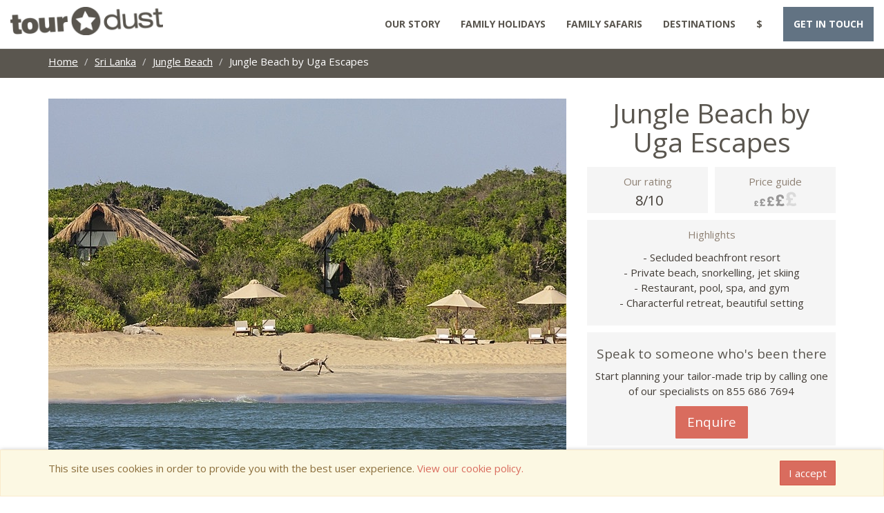

--- FILE ---
content_type: text/html; charset=utf-8
request_url: https://www.tourdust.com/accommodation/1170-jungle-beach-by-uga-escapes
body_size: 16802
content:
<!DOCTYPE html>
<html lang="en">
  <head>
    <meta charset="utf-8">
    <meta content="IE=edge" http-equiv="X-UA-Compatible">
    <meta content="width=device-width, initial-scale=1" name="viewport">
    <meta name="tourdust-version" content="6febe1f2683acb8970c97ee765552953b8177ea2"/>


      <link rel="canonical" href="https://www.tourdust.com/accommodation/1170-jungle-beach-by-uga-escapes" /> 


    <link href="favicon.ico" rel="icon">

    <title>Jungle Beach by Uga Escapes | Tourdust.com</title>
    <link rel="stylesheet" media="all" href="/assets/ben_application-06747d256444b8d3e6bbb97c1a8512095e501bb4e9189c3bfe2478b563987e13.css" />

    <!-- HTML5 shim and Respond.js for IE8 support of HTML5 elements and media queries -->
    <!--[if lt IE 9]>
      <script src="https://oss.maxcdn.com/html5shiv/3.7.2/html5shiv.min.js"></script>
      <script src="https://oss.maxcdn.com/respond/1.4.2/respond.min.js"></script>
      <![endif]-->

      <link href='https://api.mapbox.com/mapbox.js/v3.3.1/mapbox.css' rel='stylesheet' />
      <!-- Google Fonts -->
      <link href='https://fonts.googleapis.com/css?family=Open+Sans:400,700' rel='stylesheet' type='text/css'>
      <link href='https://fonts.googleapis.com/css?family=Raleway:400,700' rel='stylesheet' type='text/css'>

      <!-- Google Tag Manager -->
      <script>(function(w,d,s,l,i){w[l]=w[l]||[];w[l].push({'gtm.start':
      new Date().getTime(),event:'gtm.js'});var f=d.getElementsByTagName(s)[0],
      j=d.createElement(s),dl=l!='dataLayer'?'&l='+l:'';j.async=true;j.src=
      'https://www.googletagmanager.com/gtm.js?id='+i+dl;f.parentNode.insertBefore(j,f);
      })(window,document,'script','dataLayer','GTM-KNMZDJ6');</script>
      <!-- End Google Tag Manager -->

      <script src='https://api.mapbox.com/mapbox.js/v3.3.1/mapbox.js'></script>
      <script src="https://kit.fontawesome.com/89982736c9.js" crossorigin="anonymous"></script>
</head>

<body >
  <!-- Google Tag Manager (noscript) -->
  <noscript><iframe src="https://www.googletagmanager.com/ns.html?id=GTM-KNMZDJ6"
  height="0" width="0" style="display:none;visibility:hidden"></iframe></noscript>
  <!-- End Google Tag Manager (noscript) -->
  <nav class="navbar navbar-default navbar-fixed-top no-print">
  <div class="container-fluid">

    <div class="navbar-header">
      <button type="button" class="navbar-toggle" data-toggle="collapse" data-target="#myNavbar1">
        <span class="icon-bar"></span>
        <span class="icon-bar"></span>
        <span class="icon-bar"></span>                        
      </button>
      <a href="/">
        <img class="logo" alt="Tourdust Logo" src="/assets/ben/TourdustDarkLogoHeader-108c61da75cde591c8ae99e85a760d39ea66ea869fa1ba202ce572d8ada5ddd3.png" />
      </a>

      <div class="hidden-md hidden-lg pull-right head-contact-call">
        <a href="/enquiries/new?referer=https%3A%2F%2Fwww.tourdust.com%2Faccommodation%2F1170-jungle-beach-by-uga-escapes">Enquire</a>
      </div>
    </div>

    <div class="collapse navbar-collapse" id="myNavbar1">
      <ul class="nav navbar-nav">
      </ul>
      <div class="navbar-right">
        <ul class="nav navbar-nav">
          <li>
            <a href="/about_us">Our Story</a>
          </li>
          <li class="dropdown">
                <a data-toggle="dropdown" href="#">Family Holidays <span class="glyphicon glyphicon-chevron-down pull-right hidden-md hidden-lg"></span></a>
                <ul class="dropdown-menu multi-column columns-2 uppercase">
                        <div class="row">
                                <div class="col-xs-6">
                                        <ul class="multi-column-dropdown">
                                                <li class="multi-column-dropdown-category-header" >
                                                        <a href="/products?activity=family-holidays"><strong>Family Holidays</strong></a>
                                                </li>
                                                <li>
                                                        <a href="/products?activity=family-holidays#family-holiday-destination-guide">Destination Guide</a>
                                                </li>
                                                <li>
                                                        <a href="/products?activity=family-holidays#what-age-family-holiday">Age Guide</a>
                                                </li>
                                                <li>
                                                        <a href="/products?activity=family-holidays#family-holiday-price-guide">Typical Costs</a>
                                                </li>

                                                <li class="multi-column-dropdown-category-header" >
                                                        <strong>Africa</strong>
                                                </li>
                                                <li>
                                                        <a href="/products/africa/botswana?activity=family-safaris">Botswana</a>
                                                </li>

                                                <li>
                                                        <a href="/products/africa/kenya?activity=family-safaris">Kenya</a>
                                                </li>

                                                <li>
                                                        <a href="/products/africa/namibia?activity=family-safaris">Namibia</a>
                                                </li>

                                                <li>
                                                        <a href="/products/africa/mauritius?activity=family-holidays">Mauritius</a>
                                                </li>

                                                <li>
                                                        <a href="/products/africa/morocco?activity=family-holidays">Morocco</a>
                                                </li>

                                                <li>
                                                        <a href="/products/africa/south-africa?activity=family-holidays">South Africa</a>
                                                </li>

                                                <li>
                                                        <a href="/products/africa/tanzania?activity=family-safaris">Tanzania</a>
                                                </li>
                                        </ul>
                                </div>
                                <div class="col-xs-6">
                                        <ul class="multi-column-dropdown">		
                                                <li class="multi-column-dropdown-category-header" >
                                                        <strong>Americas</strong>
                                                </li>

                                                <li>
                                                        <a href="/products/central-america/costa-rica?activity=family-holidays">Costa Rica</a>
                                                </li>

                                                <li>
                                                        <a href="/products/south-america/peru?activity=family-holidays">Peru</a>
                                                </li>

                                                <li>
                                                        <a href="/products/north-america/usa?activity=family-holidays">USA</a>
                                                </li>

                                                <li class="multi-column-dropdown-category-header" >
                                                        <strong>Asia</strong>
                                                </li>
                                                <li>
                                                        <a href="/products/asia/maldives?activity=family-holidays">Maldives</a>
                                                </li>

                                                <li>
                                                        <a href="/products/asia/sri-lanka?activity=family-holidays">Sri Lanka</a>
                                                </li>

                                                <li>
                                                        <a href="/products/asia/thailand?activity=family-holidays">Thailand</a>
                                                </li>

                                                <li>
                                                        <a href="/products/asia/vietnam?activity=family-holidays">Vietnam</a>
                                                </li>


                                                <br>
                                        </ul>
                                </div>
                        </div>	
                </ul>				
        </li>
          <li class="dropdown">
						<a data-toggle="dropdown" href="#">Family Safaris <span class="glyphicon glyphicon-chevron-down pull-right hidden-md hidden-lg"></span></a>
						<ul class="dropdown-menu multi-column columns-2 uppercase">
							<div class="row">
								
								<div class="col-xs-6">
									<ul class="multi-column-dropdown">	
										<li class="multi-column-dropdown-category-header">
											<a href="/products?activity=family-safaris"><strong>Family Safaris</strong></a>
										</li>
										
										<li>
											<a href="/products?activity=family-safaris#where-to-go-on-safari">Destination Guide</a>
										</li>
										
										<li>
											<a href="/products?activity=family-safaris#what-age-family-safari">Age Guide</a>
										</li>
										
										<li>
											<a href="/products?activity=family-safaris#family-safari-costs">Typical Costs</a>
										</li>
										
									</ul>
								</div>
								<div class="col-xs-6">
									<ul class="multi-column-dropdown">
										<li class="multi-column-dropdown-category-header">
											<strong>Africa</strong>
										</li>
										<li>
											<a href="/products/africa/botswana?activity=family-safaris">Botswana</a>
										</li>
										
										<li>
											<a href="/products/africa/kenya?activity=family-safaris">Kenya</a>
										</li>
								
										
										<li>
											<a href="/products/africa/namibia?activity=family-safaris">Namibia</a>
										</li>
										
										<li>
											<a href="/products/africa/south-africa?activity=family-safaris">South Africa</a>
										</li>
																				
										<li>
											<a href="/products/africa/tanzania?activity=family-safaris">Tanzania</a>
										</li>
									</ul>
								</div>
								
							</div>	
						</ul>				
					</li>
          <li class="dropdown">
						<a data-toggle="dropdown" href="#">Destinations <span class="glyphicon glyphicon-chevron-down pull-right hidden-md hidden-lg"></span></a>
						<ul class="dropdown-menu multi-column columns-2 uppercase">
							<div class="row">
								<div class="col-xs-6">
									<ul class="multi-column-dropdown">
										<li class="multi-column-dropdown-category-header" >
											<strong>Africa</strong>
										</li>
										
										<li>
											<a href="/products/africa/botswana">Botswana</a>
										</li>
										
										<li>
											<a href="/products/africa/ethiopia">Ethiopia</a>
										</li>
										
										<li>
											<a href="/products/africa/kenya">Kenya</a>
										</li>
										
										<li>
											<a href="/products/africa/namibia">Namibia</a>
										</li>
										
										<li>
											<a href="/products/africa/mauritius">Mauritius</a>
										</li>
										
										<li>
											<a href="/products/africa/morocco">Morocco</a>
										</li>
										
										<li>
											<a href="/products/africa/south-africa">South Africa</a>
										</li>
										
										<li>
											<a href="/products/africa/tanzania">Tanzania</a>
										</li>
										<li class="multi-column-dropdown-category-header" >
											<strong>Americas</strong>
										</li>
										
										<li>
											<a href="/products/central-america/costa-rica">Costa Rica</a>
										</li>
										
										<li>
											<a href="/products/south-america/peru">Peru</a>
										</li>
										
										<li>
											<a href="/products/north-america/usa">USA</a>
										</li>
										<br>
									</ul>
								</div>
								<div class="col-xs-6">
									<ul class="multi-column-dropdown">
										
										
										<li class="multi-column-dropdown-category-header" >
											<strong>Asia</strong>
										</li>
										<li>
											<a href="/products/asia/maldives">Maldives</a>
										</li>
										
										<li>
											<a href="/products/asia/sri-lanka">Sri Lanka</a>
										</li>
										
										<li>
											<a href="/products/asia/thailand">Thailand</a>
										</li>

										<li>
											<a href="/products/asia/vietnam">Vietnam</a>
										</li>

										
										<li class="multi-column-dropdown-category-header">
											<strong>Treks</strong>
										</li>
										
										<li>
											<a href="/products/africa/morocco?activity=walking-trekking">Atlas Mountains</a>
										</li>
										
										<li>
											<a href="/products/africa/ethiopia?activity=walking-trekking">Simien Mountains</a>
										</li>
										
										<li>
											<a href="/blog/posts/mount-kenya">Mount Kenya</a>
										</li>
										
										<li>
											<a href="/products/south-america/peru?activity=walking-trekking">Inca Trail</a>
										</li>
										
										<li>
											<a href="/products/africa/tanzania?activity=walking-trekking">Kilimanjaro</a>
										</li>
										
										<br>
									</ul>
								</div>
							</div>
						</ul>
					</li>


          <li class="dropdown">

            <a data-toggle="dropdown" href="#">
              <span class="hidden-lg hidden-md">Location & Currency </span><span class="hidden-xs hidden-sm">$</span> <span class="glyphicon glyphicon-chevron-down pull-right hidden-md hidden-lg"></span></a>

            <ul class="dropdown-menu">
              <li><p>Select your location for local telephone number & currency</p></li>
              <li class=""><a href="/accommodation/1170-jungle-beach-by-uga-escapes?display_currency=GBP">UK Pound Sterling (&pound;)</a></li>
              <li class="active "><a href="/accommodation/1170-jungle-beach-by-uga-escapes?display_currency=USD">US Dollar ($)</a></li>
              <li class=""><a href="/accommodation/1170-jungle-beach-by-uga-escapes?display_currency=EUR">Europe: Euro (&euro;)</a></li>	
            </ul>

          </li>

            <li class="header-cta visible-md visible-lg">
              <a href="/enquiries/new?referer=https%3A%2F%2Fwww.tourdust.com%2Faccommodation%2F1170-jungle-beach-by-uga-escapes">Get in touch</a>
            </li>


          <li class="header-cta visible-xs visible-sm" style="">
            <a href="/enquiries/new?referer=https%3A%2F%2Fwww.tourdust.com%2Faccommodation%2F1170-jungle-beach-by-uga-escapes">Get in touch</a>
          </li> 

        </ul>
      </div>
    </div>
  </div>
</nav>


  

  


<div class="section-breadcrumbs-header">
  <div class="container">
    <div class="row">
      <div class="col-md-12">
        <ol class="breadcrumb">
          <li class="hidden-xs"><a href="/">Home</a></li>
            <li><a href="/products/asia/sri-lanka">Sri Lanka</a></li>
            <li><a href="/products/asia/sri-lanka/jungle-beach">Jungle Beach</a></li>
          <li class="hidden-xs active">Jungle Beach by Uga Escapes</li>
        </ol>
      </div>
    </div>
  </div>
</div>


<div class="section-hero-image-narrow">
  <div class="container">

    <div class="row">
      <div class="col-md-8">
          <img src="https://tourdust-production-images.s3.amazonaws.com/uploads/accommodation_image/image/9172/largest_JB1.jpg" class="img-responsive accommodation-image-main" alt="Responsive image">
        <br>

      </div>

      <div class="col-md-4">
        <div>
          <h1 class="text-center">Jungle Beach by Uga Escapes</h1>
        </div>
        <div class="row">

          <div class="col-xs-6">

            <div class="text-center accommodation-our-rating">
              <div class="center-block">
                <div class=
                "browseItem-summaryInfo-iconText">
                  <p class="text-muted">Our
                  rating</p><span class=
                  "browseItem-ourRating-rating">8/10</span>
                </div>
              </div>
            </div>

          </div>

          <div class="col-xs-6">

            <div class=
            "text-center text-center accommodation-price">
              <div class="center-block">
                <div class=
                "browseItem-summaryInfo-iconText">
                  <p class="text-muted">Price guide</p>
                </div>
                <img width="62" height="21" src="/assets/category-page/price-rating-4-5f2803e56ecb6aee7e3080f40472fd2964df9f7d563dfc665256a268ff49c272.png" />
              </div>
            </div>

          </div>

        </div>

        <div class="accommodation-highlights">
          <p class="text-center text-muted">Highlights</p>
          <p class="intro text-center">- Secluded beachfront resort 
<br />- Private beach, snorkelling, jet skiing
<br />- Restaurant, pool, spa, and gym
<br />- Characterful retreat, beautiful setting
</p>
        </div>

        <div class="row">
          <div class="col-md-12">
            <div class="specialist-enquire-box text-center">
              <h4>Speak to someone who's been there</h4>
              <p class="intro">Start planning your tailor-made trip by calling one of our specialists on 855 686 7694</p>
              <a href="/enquiries/new?referer=https%3A%2F%2Fwww.tourdust.com%2Faccommodation%2F1170-jungle-beach-by-uga-escapes" class="btn btn-default btn-lg primary-cta-btn" type="submit">Enquire</a>

            </div>
          </div>


        </div>
      </div>
    </div>

  </div>
</div>

<div class="section-background-white pb-0">
  <div class="container">
    <div class="row">
      <div class="star">
  <img class="center-block "src="/assets/ben/DarkStarWhiteBack-0109a6167043c81ecae58df9a3554f50ce559d865e4b44e8fb2949dc40c3bdb9.png" />
</div>

    </div>
  </div>
</div>


<div id="gallery" class="image-grid-section pt-0 bt-none">
  <div class="container">

    <div class="row">
      <div class="col-md-12">
        <div id="photo-gallery">
            <a href="https://tourdust-production-images.s3.amazonaws.com/uploads/accommodation_image/image/9172/large_JB1.jpg" title="" class="col-xs-6 col-sm-4 col-md-3">
              <img src="https://tourdust-production-images.s3.amazonaws.com/uploads/accommodation_image/image/9172/browse_size_large_JB1.jpg" alt="" class="img-responsive">
            </a>
            <a href="https://tourdust-production-images.s3.amazonaws.com/uploads/accommodation_image/image/9174/large_JB3.jpg" title="" class="col-xs-6 col-sm-4 col-md-3">
              <img src="https://tourdust-production-images.s3.amazonaws.com/uploads/accommodation_image/image/9174/browse_size_large_JB3.jpg" alt="" class="img-responsive">
            </a>
            <a href="https://tourdust-production-images.s3.amazonaws.com/uploads/accommodation_image/image/9175/large_JB5.jpg" title="" class="col-xs-6 col-sm-4 col-md-3">
              <img src="https://tourdust-production-images.s3.amazonaws.com/uploads/accommodation_image/image/9175/browse_size_large_JB5.jpg" alt="" class="img-responsive">
            </a>
            <a href="https://tourdust-production-images.s3.amazonaws.com/uploads/accommodation_image/image/9177/large_JB4a.jpg" title="" class="col-xs-6 col-sm-4 col-md-3">
              <img src="https://tourdust-production-images.s3.amazonaws.com/uploads/accommodation_image/image/9177/browse_size_large_JB4a.jpg" alt="" class="img-responsive">
            </a>
            <a href="https://tourdust-production-images.s3.amazonaws.com/uploads/accommodation_image/image/9178/large_JB6.jpg" title="" class="col-xs-6 col-sm-4 col-md-3">
              <img src="https://tourdust-production-images.s3.amazonaws.com/uploads/accommodation_image/image/9178/browse_size_large_JB6.jpg" alt="" class="img-responsive">
            </a>
            <a href="https://tourdust-production-images.s3.amazonaws.com/uploads/accommodation_image/image/9179/large_JB7.jpg" title="" class="col-xs-6 col-sm-4 col-md-3">
              <img src="https://tourdust-production-images.s3.amazonaws.com/uploads/accommodation_image/image/9179/browse_size_large_JB7.jpg" alt="" class="img-responsive">
            </a>
            <a href="https://tourdust-production-images.s3.amazonaws.com/uploads/accommodation_image/image/9180/large_JB9.jpg" title="" class="col-xs-6 col-sm-4 col-md-3">
              <img src="https://tourdust-production-images.s3.amazonaws.com/uploads/accommodation_image/image/9180/browse_size_large_JB9.jpg" alt="" class="img-responsive">
            </a>
            <a href="https://tourdust-production-images.s3.amazonaws.com/uploads/accommodation_image/image/9181/large_JB12.jpg" title="" class="col-xs-6 col-sm-4 col-md-3">
              <img src="https://tourdust-production-images.s3.amazonaws.com/uploads/accommodation_image/image/9181/browse_size_large_JB12.jpg" alt="" class="img-responsive">
            </a>
            <a href="https://tourdust-production-images.s3.amazonaws.com/uploads/accommodation_image/image/9182/large_JB4.jpg" title="" class="col-xs-6 col-sm-4 col-md-3">
              <img src="https://tourdust-production-images.s3.amazonaws.com/uploads/accommodation_image/image/9182/browse_size_large_JB4.jpg" alt="" class="img-responsive">
            </a>
            <a href="https://tourdust-production-images.s3.amazonaws.com/uploads/accommodation_image/image/9183/large_JB5a.jpg" title="" class="col-xs-6 col-sm-4 col-md-3">
              <img src="https://tourdust-production-images.s3.amazonaws.com/uploads/accommodation_image/image/9183/browse_size_large_JB5a.jpg" alt="" class="img-responsive">
            </a>
        </div>
      </div>
    </div>

  </div>
</div>


<div id="blueimp-gallery" class="blueimp-gallery blueimp-gallery-controls">
    <div class="slides"></div>
    <h3 class="title"></h3>
    <a class="prev">‹</a>
    <a class="next">›</a>
    <a class="close">×</a>
    <a class="play-pause"></a>
    <ol class="indicator"></ol>
</div>




<div class="section-background-white">			
  <div class="container">
    <div class="star">
  <img class="center-block "src="/assets/ben/DarkStarWhiteBack-0109a6167043c81ecae58df9a3554f50ce559d865e4b44e8fb2949dc40c3bdb9.png" />
</div>

    <div class="row">
      <div class="col-md-6 col-md-offset-3">
        <h2 class="text-center uppercase">Overview</h2>
        <p>Jungle Beach is a secluded seaside resort on the eastern coast of Sri Lanka. Located alongside a 4 km stretch of unspoilt private beach, this top-end, tranquil retreat offers excellent service, a swimming pool, a restaurant, a spa and gym, and 48 contemporary villas, all set within an extensive 10 acre plot of pretty mangroves and jungle fringed by the Indian Ocean. The resort is an exclusive, relaxing hideaway designed to blend into its stunning tropical setting.</p>

<p>Teak walkways, water features and bridges link Jungle Beach’s communal areas. There’s a relaxing alfresco lounge and bar, plus an all-day restaurant with an a la carte menu featuring international and Sri Lankan cuisine, with an unsurprising focus on seafood. Private dining experiences, including exclusive beach barbeques, can be arranged. There’s a well-equipped gym, and a spa offering massages and beauty treatments. An inviting swimming pool sits amidst the tropical shrubs and trees.</p>

<p>Water-based activities include swimming, snorkelling, and jet skiing. The hotel’s east coast location promises calm seas during July and August, a period when the country’s south and west coastlines are often out of bounds due to rough waters. Other activities include nature walks, and cycling on trails around the nearby rural village of Kuchchaveli, for which bicycles can be provided. Excursions include the hot springs at Kannya, renowned for their therapeutic properties, and the dramatic clifftop temple at Koneswaram, a popular destination for Hindu and Buddhist pilgrims. The historical port town of Trincomalee with its scenic, white sand beaches and water sports, is 27km away.</p>

<p>Accommodation comprises 48 contemporary style villas, crafted using local materials to blend in with their leafy surroundings. Each villa has a king size or twin beds and a generous ensuite bathroom, with some units boasting an additional outdoor rainfall shower. All villas have air conditioning, satellite TV, a minibar, and hot drink facilities. Wi-Fi is provided, although due to the resort’s secluded location the signal may at times be intermittent. Outside each villa is a private terrace, with either jungle or beach views. Several units have dining furniture on the terrace for alfresco eating. </p>

<p>Children are more than welcome at Jungle Beach. Several of the villas are grouped together with a shared private pool, and these are particularly suitable for families or larger groups.</p>
      </div>
    </div>	
  </div>
</div>

  <div class="section-map">
    <div class="no-print">
      <div id="map"></div>
    </div>
  </div>

  <script type="text/javascript">
    L.mapbox.accessToken = 'pk.eyJ1IjoiYmVuY29sY2xvdWdoIiwiYSI6Ilhsb2lHakUifQ.ShBcL64fKP96EpNqFDhmLQ';
    var map = L.mapbox.map('map', 'mapbox.outdoors', {
      scrollWheelZoom: false,
      attributionControl: false,
      zoomControl: false,
    });

    L.Control.MyZoom = L.Control.Zoom.extend({
      _refocusOnMap: function () { } // No op
    });

    var zoomControl = new L.Control.MyZoom({});
    zoomControl.addTo(map);

    var featureLayer = L.mapbox.featureLayer().addTo(map);

    featureLayer.on('layeradd', function(e){
      var marker = e.layer,
          feature = marker.feature;

      var markerProperties = {
        'marker-size': 'large',
        'marker-color': '#5a564f'
      };

      if (feature.properties['marker-symbol']){
        markerProperties['marker-symbol'] = feature.properties['marker-symbol'];
      }

      if (feature.properties['marker-size']){
        markerProperties['marker-size'] = feature.properties['marker-size'];
      }

      var icon = L.mapbox.marker.icon(markerProperties);

      marker.setIcon(icon);

      if (feature.properties.title) {
        marker.bindPopup(feature.properties.title)
      }
    });

    var geojson = {"type":"FeatureCollection","features":[{"type":"Feature","geometry":{"type":"Point","coordinates":[81.1355,8.77186]},"properties":{"title":"Jungle Beach by Uga Escapes","marker-size":"large"}}]};

    featureLayer.setGeoJSON(geojson);
    map.fitBounds(featureLayer.getBounds());
    if (map.getZoom() > 10) { map.setZoom(10) }

    if(map.tap){ 
      map.dragging.disable(); 
      map.tap.disable() 
    };
  </script>



  <div class="section-background-white">
    <div class="container">


      <h2 class="text-center uppercase">Suggested Itineraries for Jungle Beach by Uga Escapes</h2>

      <div class="category-data">
        <div class="category-cards">
         <div class="card">
              
                  
 
    <div class="card--content card--content-product">
    <a href="/products/5103-sri-lanka-summer-holiday-families"> 
    <div class="itinerary-container">
     <div class="itinerary-container-hover-zone">
      <div class="row">
        <div class="col-md-12">
              <img alt="" class="img-responsive full-width" src="https://tourdust-production-images.s3.amazonaws.com/uploads/product_photo/image/7634/browse_size_JB4.jpg">
          </div>
      </div>

      <div class="itinerary-container-text itinerary-container-text-it">
        <div class="row">
          <div class="col-md-12">
            
              <h4 class="browseItem-title text-center">Sri Lanka Summer Holiday For Families</h4>
            
           <p class="line-clamp-4">14 day privately guided holiday perfect for July / August when Sri Lanka’s East Coast is at its best.</p>
            <p class="text-center">
                <span class="label label-default">Tailor-made</span>

                <span class="label label-default">Classic</span>

              <span class="label label-default">2 weeks</span>
            </p>
            <p class="text-center">
              <span class="hp-body text-muted">From $3,792 per person</span>
             </p>
          </div>
        </div>
      </div>
     </div>
    </div>
    </a>
   </div>  
 

              <div class="hidden-xs hidden-sm clearfix"></div>
        </div>
       </div>
      </div>
    </div>
  </div>


  <div id="category-reviews">
    <div class="section-background-grey">
      <div class="container">
        <div class="star">
  <img class="center-block "src="/assets/ben/DarkStarWhiteBack-0109a6167043c81ecae58df9a3554f50ce559d865e4b44e8fb2949dc40c3bdb9.png" />
</div>


        <div class="row">
          <div class="col-md-8 col-md-offset-2">
            <h3>What customers are saying after travelling with Tourdust</h3>

              <div class="average-rating-section">
  <div class="row">

    <div class="col-xs-6 col-sm-3 average-rating-title">
      <div class="">
        <h4>Average Rating</h4>
        <p class="text-muted">based on 540 reviews</p>
      </div>
    </div>

    <div class="col-xs-6 col-sm-3">
      <div class="average-rating-score">
        <h4 class="star-rating">
          <span class="glyphicon glyphicon-star" aria-hidden="true"></span>
          <span class="glyphicon glyphicon-star" aria-hidden="true"></span>
          <span class="glyphicon glyphicon-star" aria-hidden="true"></span>
          <span class="glyphicon glyphicon-star" aria-hidden="true"></span>
          <span class="glyphicon glyphicon-star" aria-hidden="true"></span>
        </h4>
        <p class=text-muted>(5.00/5)</p>
      </div>
    </div>

    <div class="col-md-6">
      <img class="feefo-logo pull-right" src="/assets/ben/Feefo_logo-160-9965ee5f747b79bf4c674abe13b11d227a54bb192db012d156f87594281d0d6e.png" width="130px;">
    </div>

  </div>
</div>


              <ul class="reviews">
                    <li>
    <blockquote cite="/products/690-berber-valley-trek-boutique-marrakech"
    class="quotereviews">
      <div class="review-content">
        <p>We had such a good holiday. You did a fantastic job!</p>

<p>The house in Marrakesh was ridiculous. We effectively had it to ourselves. The accommodation was borderline palatial.</p>

<p>I actually think that the time we had in Marrakesh was sufficient. We could potentially have done a day by a pool but I think we’d done enough souk-ing by the end of Day Two.</p>

<p>The hotel in the mountains was a shade more rustic than I was expecting, but all great fun. Stunning views. The guide / mule / cook team were excellent and our guide (Hassan) tailored the treks to our capabilities well. He was superb, and really made an effort with the kids. The second and third day of trekking were particularly good. Such an adventure for the kids.</p>

<p>All the logistics worked seamlessly. Every aspect went like clockwork. Top marks. The advice on tipping was also much appreciated (I hate thinking that I’m getting mugged off or am potentially not giving enough…).</p>

<p>From my seven-year-old son:</p>

<p>I thought it was GREAT. The food was amazing and the culture was very interesting. My favourite bit was scrambling up rocks in the Atlas Mountains.</p>

<p>In retrospect, I’d probably do the trip in reverse. Flopping on the roof terrace after the rigours of the mountains would have been even more satisfying.</p>
      </div>
    </blockquote>

    <p class="reviewer"><span class= "speechArrow"></span> 
    
      <span class="vcard">
        <img alt="Missing" class="photo" src="/avatars/main_column/missing.gif"><span class="fn nickname">Henry O</span>
      </span> 
      <span class="reviewing">reviewing <span class="fn"><a href="/products/690-berber-valley-trek-boutique-marrakech">Boutique Marrakech &amp; Atlas Mountains</a></span></span>
    <span>on 05 June 2025</span>

    </p>
  </li>

                    <li>
    <blockquote cite="/products/5090-complete-vietnam-for-families"
    class="quotereviews">
      <div class="review-content">
        <p>We just wanted to thank you for an absolutely amazing holiday. Everything went exactly to plan and we were blown away with the quality of the guides, transport and accommodation. The itinerary was perfect for our family with a great mix of guided and free days and the different destinations complemented each other well. We will definitely be using Tourdust again for our next trip! Particular highlights were the Ha Long Bay cruise, Hanoi, and the morning cycle tour in Siam Reap</p>
      </div>
    </blockquote>

    <p class="reviewer"><span class= "speechArrow"></span> 
    
      <span class="vcard">
        <img alt="Missing" class="photo" src="/avatars/main_column/missing.gif"><span class="fn nickname">Jane P</span>
      </span> 
      <span class="reviewing">reviewing <span class="fn"><a href="/products/5090-complete-vietnam-for-families">Complete Vietnam For Families</a></span></span>
    <span>on 14 May 2025</span>

    </p>
  </li>

                    <li>
    <blockquote cite="/products/5029-best-of-botswana-for-families"
    class="quotereviews">
      <div class="review-content">
        <p>We had an extraordinary time. It was magical and we couldn't hav asked or hoped for more. Thank you both so much for all of your time and assistance.</p>
      </div>
    </blockquote>

    <p class="reviewer"><span class= "speechArrow"></span> 
    
      <span class="vcard">
        <img alt="Missing" class="photo" src="/avatars/main_column/missing.gif"><span class="fn nickname">Emma M</span>
      </span> 
      <span class="reviewing">reviewing <span class="fn"><a href="/products/5029-best-of-botswana-for-families">Best of Botswana for Families</a></span></span>
    <span>on 18 November 2024</span>

    </p>
  </li>

              </ul>

              <a class="btn btn-default see-more-button" href="#" data-toggle="modal" data-target="#reviewmodal"><span class="plus-sign">+</span><br>See more reviews</a>

              <div id="reviewmodal"class="modal fade in" role="dialog" aria-labelledby="gridSystemModalLabel">
  <div class="modal-dialog modal-lg" role="document">
    <div class="modal-content">
      <div class="modal-header">
        <button type="button" class="close" data-dismiss="modal" aria-label="Close"><span aria-hidden="true">&times;</span></button>
        <h4 class="modal-title" id="gridSystemModalLabel"><a href="http://www.feefo.com/reviews/Tourdust_posttravel/?internal=true&id=1147078" target="_blank"><img class="feefo-logo" src="/assets/ben/Feefo_logo-160-9965ee5f747b79bf4c674abe13b11d227a54bb192db012d156f87594281d0d6e.png" width="160px;"></a></h4>
      </div>
      <div class="modal-body">
        <ul class="reviews">
              <li>
    <blockquote cite="/products/690-berber-valley-trek-boutique-marrakech"
    class="quotereviews">
      <div class="review-content">
        <p>We had such a good holiday. You did a fantastic job!</p>

<p>The house in Marrakesh was ridiculous. We effectively had it to ourselves. The accommodation was borderline palatial.</p>

<p>I actually think that the time we had in Marrakesh was sufficient. We could potentially have done a day by a pool but I think we’d done enough souk-ing by the end of Day Two.</p>

<p>The hotel in the mountains was a shade more rustic than I was expecting, but all great fun. Stunning views. The guide / mule / cook team were excellent and our guide (Hassan) tailored the treks to our capabilities well. He was superb, and really made an effort with the kids. The second and third day of trekking were particularly good. Such an adventure for the kids.</p>

<p>All the logistics worked seamlessly. Every aspect went like clockwork. Top marks. The advice on tipping was also much appreciated (I hate thinking that I’m getting mugged off or am potentially not giving enough…).</p>

<p>From my seven-year-old son:</p>

<p>I thought it was GREAT. The food was amazing and the culture was very interesting. My favourite bit was scrambling up rocks in the Atlas Mountains.</p>

<p>In retrospect, I’d probably do the trip in reverse. Flopping on the roof terrace after the rigours of the mountains would have been even more satisfying.</p>
      </div>
    </blockquote>

    <p class="reviewer"><span class= "speechArrow"></span> 
    
      <span class="vcard">
        <img alt="Missing" class="photo" src="/avatars/main_column/missing.gif"><span class="fn nickname">Henry O</span>
      </span> 
      <span class="reviewing">reviewing <span class="fn"><a href="/products/690-berber-valley-trek-boutique-marrakech">Boutique Marrakech &amp; Atlas Mountains</a></span></span>
    <span>on 05 June 2025</span>

    </p>
  </li>

              <li>
    <blockquote cite="/products/5090-complete-vietnam-for-families"
    class="quotereviews">
      <div class="review-content">
        <p>We just wanted to thank you for an absolutely amazing holiday. Everything went exactly to plan and we were blown away with the quality of the guides, transport and accommodation. The itinerary was perfect for our family with a great mix of guided and free days and the different destinations complemented each other well. We will definitely be using Tourdust again for our next trip! Particular highlights were the Ha Long Bay cruise, Hanoi, and the morning cycle tour in Siam Reap</p>
      </div>
    </blockquote>

    <p class="reviewer"><span class= "speechArrow"></span> 
    
      <span class="vcard">
        <img alt="Missing" class="photo" src="/avatars/main_column/missing.gif"><span class="fn nickname">Jane P</span>
      </span> 
      <span class="reviewing">reviewing <span class="fn"><a href="/products/5090-complete-vietnam-for-families">Complete Vietnam For Families</a></span></span>
    <span>on 14 May 2025</span>

    </p>
  </li>

              <li>
    <blockquote cite="/products/5029-best-of-botswana-for-families"
    class="quotereviews">
      <div class="review-content">
        <p>We had an extraordinary time. It was magical and we couldn't hav asked or hoped for more. Thank you both so much for all of your time and assistance.</p>
      </div>
    </blockquote>

    <p class="reviewer"><span class= "speechArrow"></span> 
    
      <span class="vcard">
        <img alt="Missing" class="photo" src="/avatars/main_column/missing.gif"><span class="fn nickname">Emma M</span>
      </span> 
      <span class="reviewing">reviewing <span class="fn"><a href="/products/5029-best-of-botswana-for-families">Best of Botswana for Families</a></span></span>
    <span>on 18 November 2024</span>

    </p>
  </li>

              <li>
    <blockquote cite="/products/1102-3-day-atlas-valleys-trek"
    class="quotereviews">
      <div class="review-content">
        <p>We had an amazing experience - absolutely loved it.
<br />Mohamed and Said were great and very patient especially with me going downhill - was quite nervous about the scree slopes and paths.</p>

<p>Will be a trip we remember forever</p>
      </div>
    </blockquote>

    <p class="reviewer"><span class= "speechArrow"></span> 
    
      <span class="vcard">
        <img alt="Missing" class="photo" src="/avatars/main_column/missing.gif"><span class="fn nickname">Maritta B</span>
      </span> 
      <span class="reviewing">reviewing <span class="fn"><a href="/products/1102-3-day-atlas-valleys-trek">Atlas Valleys &amp; Villages Trek - Value</a></span></span>
    <span>on 11 November 2024</span>

    </p>
  </li>

              <li>
    <blockquote cite="/products/5090-complete-vietnam-for-families"
    class="quotereviews">
      <div class="review-content">
        <p>I would like to say a massive thank you for organising our Vietnam trip. The itinerary and execution were superb, as was the attention to detail. I would also like to thank the agent who was on the end of my whats app chat (I have no idea who they were!) – always available, always quick to respond, and kept me updated regarding times etc. Also, the guides Dan (north) and Tien (mid) were just excellent, and we really enjoyed their company. The lady (whose name I have forgotten) who was our additional guide for the DMZ day was exceedingly good and made that day very special.</p>
      </div>
    </blockquote>

    <p class="reviewer"><span class= "speechArrow"></span> 
    
      <span class="vcard">
        <img alt="Missing" class="photo" src="/avatars/main_column/missing.gif"><span class="fn nickname">fiona g</span>
      </span> 
      <span class="reviewing">reviewing <span class="fn"><a href="/products/5090-complete-vietnam-for-families">Complete Vietnam For Families</a></span></span>
    <span>on 15 April 2024</span>

    </p>
  </li>

              <li>
    <blockquote cite="/products/690-berber-valley-trek-boutique-marrakech"
    class="quotereviews">
      <div class="review-content">
        <p>Trip was great and all the arrangements were excellent so thank you for all the help!</p>

<p>Drivers and transfers were all good - on time and very good service on each trip.</p>

<p>Accommodation was lovely - Douar Samra was amazing (weather could have been better but lovely regardless). Riad in Marrakesh was also great!</p>

<p>All in all a great trip and we loved the variety of the mountains, Marrakesh and the coast.</p>

<p>Thanks you once again!</p>
      </div>
    </blockquote>

    <p class="reviewer"><span class= "speechArrow"></span> 
    
      <span class="vcard">
        <img alt="Missing" class="photo" src="/avatars/main_column/missing.gif"><span class="fn nickname">Hardeep S</span>
      </span> 
      <span class="reviewing">reviewing <span class="fn"><a href="/products/690-berber-valley-trek-boutique-marrakech">Boutique Marrakech &amp; Atlas Mountains</a></span></span>
    <span>on 15 April 2024</span>

    </p>
  </li>

              <li>
    <blockquote cite="/products/1070-mount-kenya-sirimon-naro-moru-trek"
    class="quotereviews">
      <div class="review-content">
        <p>I was also just about to email you to thank you and the team for arranging yet again, another wonderful experience. </p>

<p>Mount Kenya was spectacular and wild - I think I prefer it to Kili in many ways. The entire support team was professional, friendly and all round fantastic in making sure that we were safe, well fed and well looked after. In particular, we would commend Peter the guide as well as Paul one of the porters who doubled-up as his deputy on summit day. Our route was often shrouded in mist and rain that rapidly gathered in the valleys and moorlands, and we were very impressed at how Peter managed to navigate us safely through all of that notwithstanding. In addition, we loved learning about the history of Mount Kenya from him in the evenings. And ofcourse, I was blown away by the lovely birthday surprise at the end complete with balloons and a delicious cake that had journeyed with us from day 1. One thing we might recommend because of the sudden change in weather (it would sometimes get extremely cold and wet) is for the equipment list to be a little bit more detailed in terms of its recommendations e.g. layers to be moisture-wicking, walking boots be waterproof, doubling up on socks to avoid blisters etc. </p>

<p>El Karama is a beautiful conservancy and the lodge a true labour of love. Great hospitality in a relaxed environment. Delicious, fresh food. We enjoyed the drives, even if we didn't see much wildlife as the heavens opened on us for the last two outings. However, since it was very much geared towards families, I am not sure if I would stay again without kids. That said, I think it was perfect for a 3d/2n stay post mountain, and a much better choice than flying to the masai mara given the limited time we had. </p>

<p>Our transits were smooth. Samuel the driver was always on time, drove safely and kept the vehicle clean. </p>

<p>So it was a brilliant experience and one which I certainly will cherish for some time to come. It was great to work with you for a third time, and I certainly hope it won't be the last</p>
      </div>
    </blockquote>

    <p class="reviewer"><span class= "speechArrow"></span> 
    
      <span class="vcard">
        <img alt="Missing" class="photo" src="/avatars/main_column/missing.gif"><span class="fn nickname">Juhae C</span>
      </span> 
      <span class="reviewing">reviewing <span class="fn"><a href="/products/1070-mount-kenya-sirimon-naro-moru-trek">Mount Kenya Sirimon Naro Moru Trek</a></span></span>
    <span>on 01 March 2024</span>

    </p>
  </li>

              <li>
    <blockquote cite="/products/3046-best-of-south-africa-for-families"
    class="quotereviews">
      <div class="review-content">
        <p>Thank you, we had an absolute wonderful time, and everything was well-planned and as described. Carla was crying on the day of our departure from Ants Nest, she didn’t want to go home and for it all to end, and when I asked how much longer she would want to stay, she responded “four weeks”</p>
      </div>
    </blockquote>

    <p class="reviewer"><span class= "speechArrow"></span> 
    
      <span class="vcard">
        <img alt="Missing" class="photo" src="/avatars/main_column/missing.gif"><span class="fn nickname">Lars B</span>
      </span> 
      <span class="reviewing">reviewing <span class="fn"><a href="/products/3046-best-of-south-africa-for-families">Best of South Africa for Families</a></span></span>
    <span>on 01 March 2024</span>

    </p>
  </li>

              <li>
    <blockquote cite="/products/1130-luxury-desert-holiday"
    class="quotereviews">
      <div class="review-content">
        <p>We had the most amazing time. It exceeded all my hopes of what the trip would be. The guides, the hotels - everything was of such a wonderful quality. Thank you for organizing everything. I will absolutely recommend Tourdust and use you again.</p>
      </div>
    </blockquote>

    <p class="reviewer"><span class= "speechArrow"></span> 
    
      <span class="vcard">
        <img alt="Missing" class="photo" src="/avatars/main_column/missing.gif"><span class="fn nickname">Claudia L</span>
      </span> 
      <span class="reviewing">reviewing <span class="fn"><a href="/products/1130-luxury-desert-holiday">Luxury Desert Holiday</a></span></span>
    <span>on 11 January 2024</span>

    </p>
  </li>

              <li>
    <blockquote cite="/products/1137-morocco-family-holiday-kasbahs-mountains-souks"
    class="quotereviews">
      <div class="review-content">
        <p>We had a brilliant trip!
<br />An amazing experience for parents, children and grandparents alike.
<br />We are already planning a trip to Vietnam next year</p>
      </div>
    </blockquote>

    <p class="reviewer"><span class= "speechArrow"></span> 
    
      <span class="vcard">
        <img alt="Missing" class="photo" src="/avatars/main_column/missing.gif"><span class="fn nickname">Kate B</span>
      </span> 
      <span class="reviewing">reviewing <span class="fn"><a href="/products/1137-morocco-family-holiday-kasbahs-mountains-souks">Morocco Family Holiday: Desert Camp, Mountains &amp; Souks</a></span></span>
    <span>on 10 January 2024</span>

    </p>
  </li>

              <li>
    <blockquote cite="/products/5079-relaxing-thailand-family-holiday"
    class="quotereviews">
      <div class="review-content">
        <p>Hi Lisa, Just wanted to say thank you so much for organising our trip to Thailand. We had such a good time and all the arrangements were perfect. Our tour guide in Bangkok, Nathan, was fantastic. Super-knowledgeable, friendly and helpful. Definitely 5 stars. We enjoyed Elephant Hills - think three days was a perfect amount of time there. The activities were wonderful and varied (elephant feeding such a highlight but also loved the canoeing and river trips), the food here was excellent too and guides great. It was so lovely after all the hustle and bustle to relax at the Bo Phut resort in Ko Samui. The Fisherman’s market was full of interesting things to buy and we enjoyed a good boat trip out to Pig Island. Thank you for all your advice along the way. All the best, The Murray family.</p>
      </div>
    </blockquote>

    <p class="reviewer"><span class= "speechArrow"></span> 
    
      <span class="vcard">
        <img alt="Missing" class="photo" src="/avatars/main_column/missing.gif"><span class="fn nickname">Prunella M</span>
      </span> 
      <span class="reviewing">reviewing <span class="fn"><a href="/products/5079-relaxing-thailand-family-holiday">Relaxing Thailand Family Holiday</a></span></span>
    <span>on 14 August 2023</span>

    </p>
  </li>

              <li>
    <blockquote cite="/products/5079-relaxing-thailand-family-holiday"
    class="quotereviews">
      <div class="review-content">
        <p>Hi Lisa, Very successful thanks. Both hotels very nice. I think we went at a good time of year. Weather was good but not too hot and not too many tourists. Bophut hotel had a great location. Right on the end of fisherman's village with a great beach and easy pleasant walk to shops and restaurants. Guide in Bangkok was great. Booked a couple of trips in Kho Samui. Elephants were the highlight plus a very pleasant islands tour by speedboat. All parts of the journey ran smoothly. Happy to provide more specific information if it helps. Many thanks. Steve.</p>
      </div>
    </blockquote>

    <p class="reviewer"><span class= "speechArrow"></span> 
    
      <span class="vcard">
        <img alt="Missing" class="photo" src="/avatars/main_column/missing.gif"><span class="fn nickname">Stephen J</span>
      </span> 
      <span class="reviewing">reviewing <span class="fn"><a href="/products/5079-relaxing-thailand-family-holiday">Relaxing Thailand Family Holiday</a></span></span>
    <span>on 01 July 2023</span>

    </p>
  </li>

              <li>
    <blockquote cite="/products/5052-sri-lanka-highlights"
    class="quotereviews">
      <div class="review-content">
        <p>Driver-guide: Very punctual, except for pick up for airport when he was delayed by &gt;30 mins due to road closures. Vehicle very clean and well maintained- plenty of water and supplies of clothing for religious sites, tissues, postcards etc. Very good at understanding what level of conversation we wanted. Happy to stop for paracetamol, supermarket etc. Took us to signal box at railway since we were early (which was very interesting)</p>

<p>The Walawwa: Lovely place to arrive at and get a bit of rest. Great pool, lovely rooms and food etc. Peaceful oasis so close to town.</p>

<p>Wilpattu Camp: Wonderful food- really enjoyed trying lots of new things in excellent surroundings.Felt like the place had not been visited much recently (which I don’t think it had due to the terrorist attacks) so our safari guide had been brought up from another park and did not know the park too well- it worked out well though and we saw all the animals we hoped to see so no complaints on that front. We did feel that we should have been told about extra things we could have done- when we commented on the great food on final day we were told that they could have done a cookery demo for us, but it was too late at that point. It worked well for us but clients should probably know that they are likely to have multiple wildlife in their tents (eg frogs)- didn’t bother us at all, but others it might do. We were given a questionnaire to fill in at the end whilst all the staff were standing around, which wasn’t ideal as you felt a bit of pressure! Felt really well looked after here!</p>

<p>Water Gardens Sigiriya: Beautiful suites with plunge pools- quiet and peaceful with lovely big swimming pool. Food good</p>

<p>Jungle Beach: Beautiful location on beach. Rooms good. Food a bit limited I would have liked a bit more variety ideally.</p>

<p>Camellia House: Lovely location- beautiful views. Food OK but service below average- our food orders were wrong a couple of times and even pre-ordered food was delayed. Tea factory tour was only an hour and that was the main reason to be here. It was interesting but quite brief seeing it was the main attraction according to our itinerary. Also, we were taken there in a minibus which didn’t have seatbelts on all seats and was quite smelly- not up to the standard of the usual transportation. Rooms were described as having panoramic views- one did have amazing views but the other one definitely didn’t.</p>

<p>Galle Face: Lovely old hotel- but it did have some problems (leaking ceiling and ‘smuts’ coming out of air conditioning.) Weather very bad (spectacular storms). It was a shame the street food tour couldn’t take place but totally understandable given the weather, however we enjoyed our dinner here and free drinks/canopes!). Good choice at breakfast.</p>
      </div>
    </blockquote>

    <p class="reviewer"><span class= "speechArrow"></span> 
    
      <span class="vcard">
        <img alt="Missing" class="photo" src="/avatars/main_column/missing.gif"><span class="fn nickname">Pippa R</span>
      </span> 
      <span class="reviewing">reviewing <span class="fn"><a href="/products/5052-sri-lanka-highlights">Sri Lanka Highlights - Classic</a></span></span>
    <span>on 30 September 2019</span>

    </p>
  </li>

              <li>
    <blockquote cite="/products/5056-thailand-family-holiday"
    class="quotereviews">
      <div class="review-content">
        <p>Once again you organised a really good holiday for us.
<br />If there was one criticism it was that there were too many flights. I don’t know whether you could do Bangkok first, Chiang Mai, then fly down South?
<br />Your drivers and Guides - all really good. The variety of transport on the tours in Bangkok and Chiang Mai; we all loved.
<br />Tamarind Village - Our room was a bit of a squeeze, with the 3 of us and 3 big suitcases. 
<br />Lisu Lodge- I enjoyed our time here. Going forward I would suggest only 1 night or they need to have some more activities. I liked how we ate on the floor, the food was really good. Staff very friendly. We liked the cycling, tea plantation, trekking and white water rafting.
<br />Riva Surya- good location.
<br />Elephant Hills- we loved looking after the elephants, the lake was also a really good experience. The guides were informative and looked after us well. The resort locations and tents were perfect.
<br />Santiburi - amazing; we upgraded to a beach bungalow which was fantastic. The hotel is in a stunning location, the facilities and the service was impeccable. Sam has some private Thai boxing lessons, which he loved. We had cookery lessons and used the paddle boards. A perfect end to quite a busy holiday.</p>
      </div>
    </blockquote>

    <p class="reviewer"><span class= "speechArrow"></span> 
    
      <span class="vcard">
        <img alt="Missing" class="photo" src="/avatars/main_column/missing.gif"><span class="fn nickname">Natasha L</span>
      </span> 
      <span class="reviewing">reviewing <span class="fn"><a href="/products/5056-thailand-family-holiday">Thailand Family Adventure</a></span></span>
    <span>on 24 September 2019</span>

    </p>
  </li>

              <li>
    <blockquote cite="/products/5069-cultural-sri-lanka-for-families"
    class="quotereviews">
      <div class="review-content">
        <p>The speed of response, efficiency of the booking process, flexibility/concern and information provided were all excellent. The meet and assist at the airport, punctuality, safety, general knowledge, liaison with customer and the vehicle used was excellent and the knowledge of routes and property locations was very good. Our guide was excellent with interesting knowledge and very good English, we could not have expected any more.</p>

<p>Jetwing Beach - The room was poor and the food Satisfactory. In general the accommodation was good, the service and location were very good and accuracy of profile excellent.
<br />We needed to change rooms due to cockroaches in the bathroom. The staff and management were very helpful but the second room offered also had cockroaches!</p>

<p>Kandy House - The room, food and location were good. In general the accommodation was very good, the service and accuracy of profile was excellent. </p>

<p>Camilla Hills - The room was poor, the food was good. In general the accommodation was excellent with excellent service, location and accuracy of profile.
<br />We were allocated the worst room and had no view. It was very disappointing and ruined our stay. The management we excellent but could not move us to a room with a view.</p>

<p>Cinnamon Wild - The food and service was good. In general the accommodation was very good with very good room and excellent location and accuracy of profile.
<br />The Safari Drives were excellent.</p>

<p>Fort Bazaar - In general the accommodation was very good with very good food and excellent room, service, location and accuracy of profile.
<br />Due to the lack of alcohol served meant we needed to eat outside of the hotel. The lack of a pool needs addressing, otherwise a lovely atmosphere and service.</p>

<p>Interesting and informative visit to Milennium Elephant Foundation.
<br />Visit to Royal Botanical Gardens was a highlight of the tour with an excellent guide.
<br />We were lucky to watch the service at the Temple of the Tooth and advise others to make sure they can do the the same 09:15 or 17:15.
<br />Train journey - we were on the wrong side of the train so the view was limited. Fun journey though. Best part of scenery is after Hatton Station.
<br />Drives on safari were excellent and well organised.
<br />We did not have the tour of the fort as the guide could not accommodate our required timing.
<br />Visit to the Tea Plantations was fascinating but brief.</p>
      </div>
    </blockquote>

    <p class="reviewer"><span class= "speechArrow"></span> 
    
      <span class="vcard">
        <img alt="Missing" class="photo" src="/avatars/main_column/missing.gif"><span class="fn nickname">Samantha S</span>
      </span> 
      <span class="reviewing">reviewing <span class="fn"><a href="/products/5069-cultural-sri-lanka-for-families">Cultural Sri Lanka for Families</a></span></span>
    <span>on 25 April 2019</span>

    </p>
  </li>

              <li>
    <blockquote cite="/products/869-hill-tribe-trekking-in-thailand"
    class="quotereviews">
      <div class="review-content">
        <p>We just got back from our trip and it was wonderful...It's really hard
<br />to adjust back to real life!</p>

<p>We had a great trip and the trek was wonderful. Jatoo, our guide, was an
<br />extraordinary guy, his English was very good, he knew the area very
<br />well, he told us a lot about Thailand and he was a riot over all! I
<br />think he made a big difference to our experience.</p>

<p>I'd rate the overall experience at 4. I think it'd be helpful to be a
<br />little more detailed in the requirement up front, as we thought the trek
<br />was walking around the forest but it was a bit more  than that. We
<br />thoroughly enjoyed the challenge, so the last day, the bike ride fell a
<br />little short of expectations, we woke up really early and wished that we
<br />did a bit  more at the end. I'd certainly recommend it to my friends and
<br />we'll look at other tours that you arrange in the future.</p>
      </div>
    </blockquote>

    <p class="reviewer"><span class= "speechArrow"></span> 
    
      <span class="vcard">
        <img alt="Missing" class="photo" src="/avatars/main_column/missing.gif"><span class="fn nickname">Anon</span>
      </span> 
      <span class="reviewing">reviewing <span class="fn"><a href="/products/869-hill-tribe-trekking-in-thailand">Hill Tribe Trekking in Thailand </a></span></span>
    <span>on 11 May 2011</span>

    </p>
  </li>

              <li>
    <blockquote cite="/products/869-hill-tribe-trekking-in-thailand"
    class="quotereviews">
      <div class="review-content">
        <p>.The trekking experience was great (i.e. day 1 and 2) would rate that a 5, Day 3 was a 4, Day 4 was a 3. Some elements of the trip such as the dancers at Lisu lodge was not really necessary as we prefer to see the Lisu tribe in their village rather than a forced dance in the lodge. Also, the bike trip on day 4 was too short. I think you should look at extending this trip and rearranging some of the other activities. </p>

<p>Having said these, I must point out that we had an excellent tour guide (Jatoo). I would recommend him to all my friends. He was very knowledgeable, and never got tired of our detailed questions. </p>

<p>Overall my main disappointment was that apart from the Lahu Outpost, the "rules" did not allow Jatoo to have dinner with us. I find this very strange at this day and age. This decision should be left to the guide and the visitors, not the owners of the lodges. </p>

<p>Hope these comments help. We had a wonderful time and saw the best part of Thailand. 
<br />Thanks for your help. 
</p>
      </div>
    </blockquote>

    <p class="reviewer"><span class= "speechArrow"></span> 
    
      <span class="vcard">
        <img alt="Missing" class="photo" src="/avatars/main_column/missing.gif"><span class="fn nickname">Anon</span>
      </span> 
      <span class="reviewing">reviewing <span class="fn"><a href="/products/869-hill-tribe-trekking-in-thailand">Hill Tribe Trekking in Thailand </a></span></span>
    <span>on 11 May 2011</span>

    </p>
  </li>

        </ul>
      </div>
      <div class="modal-footer">
        <button type="button" class="btn btn-default" data-dismiss="modal">Close</button>
      </div>
    </div>
  </div>
</div>

          </div>	
        </div>

      </div>
    </div>
  </div>


<div class="jumbotron in-page-jumbo text-center">
  <div class="in-page-jumbo-text-background" style="background: rgb(98, 115, 131);">
      <img src="/assets/ben/down_arrow-986f8cd0c8ac55e0feb246ba73a715ed48b7d3b91a5ea1b27ee51c1a9801c117.png" style="margin-top:-191px;">
    <div class="container">
      <div class="row">
        <div class="col-sm-8 col-sm-offset-2 ">
          <h2 class="title text-center"><strong>Decisions...</strong> </h2>
          <p class="text-center">Stop searching and speak to someone who knows.</p>
          <a class="btn btn-primary btn-lg primary-cta-btn" href="/enquiries/new?referer=https%3A%2F%2Fwww.tourdust.com%2Faccommodation%2F1170-jungle-beach-by-uga-escapes" role="button">Enquire Now</a>
        </div>
      </div>
    </div>
  </div>
</div>



  <footer>
  <div class="footermain no-print">
        <div class="container-fluid">
            <div class="row">
				
				<div class="col-md-3 footermain-social-section">
					<h4 class="footermain-social-header uppercase text-center">Follow us<br></h4>
					<p class="text-center"><a class="social" href="https://www.instagram.com/tourdust" target="_blank"><span class="fab fa-instagram"></span><a class="social" href="https://www.facebook.com/tourdust" target="_blank"><span class="social fab fa-facebook"></span></a></h3>
					
				</div>
				
				
		
				<div class="col-md-6 footermain-newsletter-section text-center">
					<!-- Begin Mailchimp Signup Form -->
					<div id="mc_embed_signup">
						<form action="https://tourdust.us15.list-manage.com/subscribe/post?u=5cb77467465c05f497542ca11&amp;id=e6b62914c2" method="post" id="mc-embedded-subscribe-form" name="mc-embedded-subscribe-form" class="validate" target="_blank" novalidate>
							<div id="mc_embed_signup_scroll">
								<div class="">
									<h4 class="uppercase">Sign up to our newsletter</h4>
									<div class="row">
										<div class="col-xs-8">
											<input type="email" value="" name="EMAIL" id="mce-EMAIL" style="color:grey" class="form-control form-control-newsletter" placeholder="Your email address" required>
											</div>
										<div class="col-xs-4 footermain-newsletter-submit-section">
											<!-- real people should not fill this in and expect good things - do not remove this or risk form bot signups-->
											<div style="position: absolute; left: -5000px;" aria-hidden="true"><input type="text" name="b_5cb77467465c05f497542ca11_e6b62914c2" tabindex="-1" value=""></div>
											<input type="submit" value="Subscribe" name="subscribe" id="mc-embedded-subscribe" class="btn btn-primary primary-cta-btn btn-blue btn-block uppercase">
										</div>
									</div>
									<div class="row">
										<div class="col-xs-8">
											<p class="text-left email-privacy-policy">View our <a class="email-privacy-policy-link" href="/privacy_policy">privacy policy</a></p>
										</div>	
										
									</div>
								</div>	
							</div>
						</form>
					</div>
					<!--End Mailchip Signup Form-->
				</div>
				
				
				<div class="col-md-3 footermain-login-section">
					<h4 class="uppercase text-center">Manage Booking<br></h4>
					<p class="text-center"><a class="btn btn-primary primary-cta-btn btn-blue uppercase" href="/users/sign_in">Log in</a></h3>
					
				</div>
				
			</div>
			
		</div>
	</div>

  <div class="footerbottom no-print">
    <div class="container-fluid">
      <div class="row">
        <div class="col-md-9">
          <div class="footerlegal">
            <p>© Tourdust | <a href="/terms_and_conditions" target="_blank">Terms of use</a> | <a href="/booking_terms" target="_blank">Booking terms</a> | <a href="/privacy_policy">Privacy policy</a> <img alt="ABTOT" class="footerabta" src="/assets/ben/ABTOT_LOGO_with_number-515f601619e42ea3ed9201422608b25460cc8eaecbe5a83465a1d7161739e64a.png">
            <img alt="ATOL" class="footeratol" src=
            "/assets/ben/atol-white-5715d4d7b36063484acde9fc84c03744ac48b03c2054c81f4fce62d8cdf29bc8.png"></p>
          </div>
        </div>

        <div class="col-md-3">
          <div class="pull-right"><img alt="Tourdust White Logo"
                                       class="footerlogo" src=
                                       "/assets/ben/TourdustWhiteLogoFooter-4bfeb0749e1c4c662a19de9eedc2b8117194471b0b37aefe4b307bb9ec59bddf.png"
                                       width="210px"></div>
        </div>
      </div>
    </div>
  </div>

</footer><!-- /container -->


  <script src="https://ajax.googleapis.com/ajax/libs/jquery/1.11.3/jquery.min.js"></script>
  <script src="https://maxcdn.bootstrapcdn.com/bootstrap/3.3.5/js/bootstrap.min.js"></script>
  <script src="/assets/ben_application-d0b0bbd83246a0de977a742dd0eb8077b5da42074b20746c64d1f775fa09ee89.js"></script>

    <script type="text/javascript">
    document.getElementById('photo-gallery').onclick = function (event) {
        event = event || window.event;
        var target = event.target || event.srcElement,
            link = target.src ? target.parentNode : target,
            options = {index: link, event: event},
            links = this.getElementsByTagName('a');
        blueimp.Gallery(links, options);
    };
  </script>

  

  <div class="alert alert--cookies alert-warning" role="alert" style="">
    <div class="alert__content container">
      <span class="alert__message">This site uses cookies in order to provide you with the best user experience. <a href="/privacy_policy">View our cookie policy.</a></span>
      <div class="pull-right">
        <div class="action">
          <button type="button" class="btn btn-primary js-cookie-consent" data-dismiss="alert" aria-label="Close">
            I accept
          </button>
        </div>
      </div>
    </div>
  </div>
</body>
</html>
